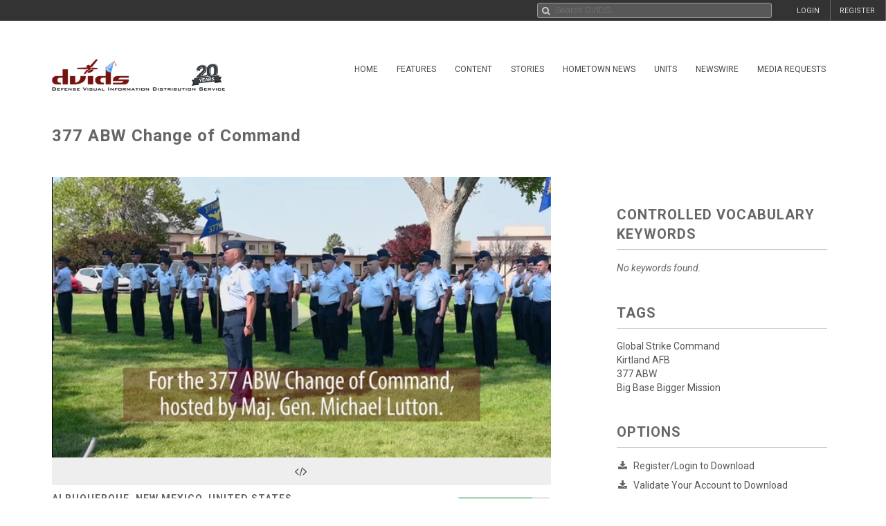

--- FILE ---
content_type: image/svg+xml
request_url: https://siteassets.dvidshub.net/images/download_portfolio-1.svg
body_size: 474
content:
<?xml version="1.0" encoding="utf-8"?>
<!-- Generator: Adobe Illustrator 18.1.1, SVG Export Plug-In . SVG Version: 6.00 Build 0)  -->
<!DOCTYPE svg PUBLIC "-//W3C//DTD SVG 1.0//EN" "http://www.w3.org/TR/2001/REC-SVG-20010904/DTD/svg10.dtd">
<svg version="1.0" id="Layer_1" xmlns="http://www.w3.org/2000/svg" xmlns:xlink="http://www.w3.org/1999/xlink" x="0px" y="0px"
	 viewBox="0 0 300 267" enable-background="new 0 0 300 267" xml:space="preserve">
<path fill="#4D4D4E" d="M265,99.8c-6.1-6.1-13.3-9.1-21.8-9.1h-8.8h-30.9v-22c0-3.7-1.3-6.8-3.9-9.4c-2.6-2.6-5.7-3.9-9.4-3.9H111
	c-3.7,0-6.8,1.3-9.4,3.9c-2.6,2.6-3.9,5.7-3.9,9.4v22H66.9h-8.8c-8.4,0-15.7,3-21.8,9.1c-6.1,6.1-9.1,13.3-9.1,21.8v114.6
	c0,8.4,3,15.7,9.1,21.8c6.1,6.1,13.3,9.1,21.8,9.1h8.8h167.5h8.8c8.4,0,15.7-3,21.8-9.1c6.1-6.1,9.1-13.3,9.1-21.8V121.6
	C274.1,113.1,271.1,105.9,265,99.8z M110.6,68.4h80.8v22.3h-80.8V68.4z M211,163l-54.8,54.8c-1.6,1.5-3.4,2.3-5.5,2.3
	c-2.1,0-4-0.8-5.5-2.3L90.3,163c-1.6-1.5-2.3-3.4-2.3-5.5c0-2.1,0.8-4,2.3-5.5c1.5-1.5,3.4-2.3,5.5-2.3h109.7c2.1,0,4,0.8,5.5,2.3
	c1.5,1.6,2.3,3.4,2.3,5.5C213.3,159.6,212.6,161.5,211,163z"/>
</svg>


--- FILE ---
content_type: text/vtt;charset=UTF-8
request_url: https://www.dvidshub.net/video/closedcaption/id/804693
body_size: 236
content:
WEBVTT

00:05.340 --> 00:06.340
Mhm .

00:09.840 --> 00:13.350
Mhm . Mhm .

00:20.240 --> 00:23.440
Yeah . Yeah . Yeah .

00:27.440 --> 00:29.920
Mhm . General Latin thank you for the

00:29.920 --> 00:31.809
opportunity to find a world class

00:31.809 --> 00:34.010
organization with exemplary Women

00:34.020 --> 00:35.760
Leaders and warriors .

00:38.740 --> 00:38.950
Mhm .

